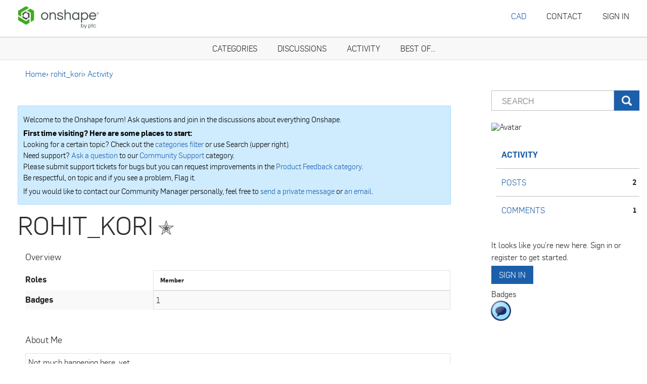

--- FILE ---
content_type: application/x-javascript
request_url: https://forum.onshape.com/themes/onshape/js/custom.js?v=697bb1dc
body_size: 52
content:
(function(o){var n={};function e(t){if(n[t])return n[t].exports;var r=n[t]={i:t,l:!1,exports:{}};return o[t].call(r.exports,r,r.exports,e),r.l=!0,r.exports}e.m=o,e.c=n,e.d=function(t,r,u){e.o(t,r)||Object.defineProperty(t,r,{configurable:!1,enumerable:!0,get:u})},e.r=function(t){Object.defineProperty(t,"__esModule",{value:!0})},e.n=function(t){var r=t&&t.__esModule?function(){return t.default}:function(){return t};return e.d(r,"a",r),r},e.o=function(t,r){return Object.prototype.hasOwnProperty.call(t,r)},e.p="",e(e.s=0)})([function(o,n,e){"use strict";/*!
 * Onshape - Theme for Onshape
 *
 * @author    Becky Van Bussel <becky@vanillaforums.com>
 * @copyright 2014 (c) Becky Van Bussel
 * @license   Proprietary
 */}]);
